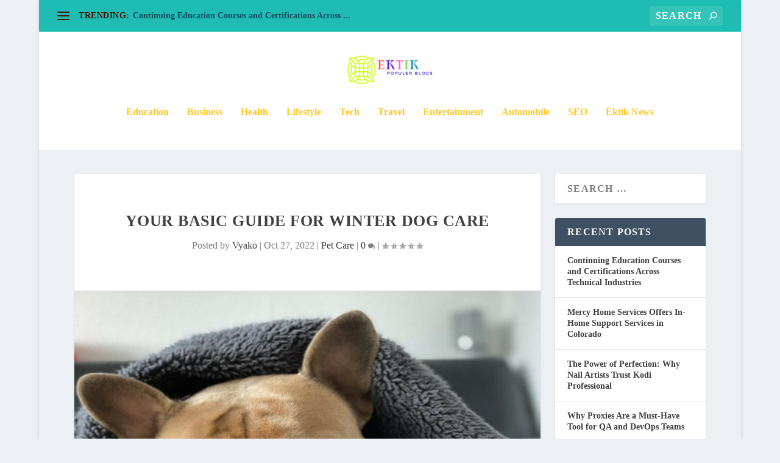

--- FILE ---
content_type: text/html; charset=UTF-8
request_url: https://ektik.com/your-basic-guide-for-winter-dog-care/
body_size: 17142
content:
<!DOCTYPE html>
<!--[if IE 6]><html id="ie6" lang="en-US">
<![endif]-->
<!--[if IE 7]><html id="ie7" lang="en-US">
<![endif]-->
<!--[if IE 8]><html id="ie8" lang="en-US">
<![endif]-->
<!--[if !(IE 6) | !(IE 7) | !(IE 8)  ]><!--><html lang="en-US">
<!--<![endif]--><head><script data-no-optimize="1">var litespeed_docref=sessionStorage.getItem("litespeed_docref");litespeed_docref&&(Object.defineProperty(document,"referrer",{get:function(){return litespeed_docref}}),sessionStorage.removeItem("litespeed_docref"));</script> <meta charset="UTF-8" /><meta http-equiv="X-UA-Compatible" content="IE=edge"><link rel="pingback" href="https://ektik.com/xmlrpc.php" /><!--[if lt IE 9]> <script src="/wp-content/themes/Extra/scripts/ext/html5.js" type="text/javascript"></script> <![endif]--><meta name='robots' content='index, follow, max-image-preview:large, max-snippet:-1, max-video-preview:-1' /><title>Your Basic Guide for Winter Dog Care | Pet Care</title><meta name="description" content="Owning a pet is a huge responsibility. It requires constant effort to look after them and make sure they are eating properly, Winter Dog Care" /><link rel="canonical" href="https://ektik.com/your-basic-guide-for-winter-dog-care/" /><meta property="og:locale" content="en_US" /><meta property="og:type" content="article" /><meta property="og:title" content="Your Basic Guide for Winter Dog Care | Pet Care" /><meta property="og:description" content="Owning a pet is a huge responsibility. It requires constant effort to look after them and make sure they are eating properly, Winter Dog Care" /><meta property="og:url" content="https://ektik.com/your-basic-guide-for-winter-dog-care/" /><meta property="og:site_name" content="Ek Tik" /><meta property="article:published_time" content="2022-10-27T05:20:16+00:00" /><meta property="article:modified_time" content="2022-10-27T05:25:52+00:00" /><meta property="og:image" content="https://ektik.com/wp-content/uploads/2022/10/Your-Basic-Guide-for-Winter-Dog-Care-.jpg" /><meta property="og:image:width" content="720" /><meta property="og:image:height" content="460" /><meta property="og:image:type" content="image/jpeg" /><meta name="author" content="Vyako" /><meta name="twitter:card" content="summary_large_image" /><meta name="twitter:label1" content="Written by" /><meta name="twitter:data1" content="Vyako" /><meta name="twitter:label2" content="Est. reading time" /><meta name="twitter:data2" content="3 minutes" /> <script type="application/ld+json" class="yoast-schema-graph">{"@context":"https://schema.org","@graph":[{"@type":"Article","@id":"https://ektik.com/your-basic-guide-for-winter-dog-care/#article","isPartOf":{"@id":"https://ektik.com/your-basic-guide-for-winter-dog-care/"},"author":{"name":"Vyako","@id":"https://ektik.com/#/schema/person/6783b8cb655f0d50a65e6c933634a35e"},"headline":"Your Basic Guide for Winter Dog Care","datePublished":"2022-10-27T05:20:16+00:00","dateModified":"2022-10-27T05:25:52+00:00","mainEntityOfPage":{"@id":"https://ektik.com/your-basic-guide-for-winter-dog-care/"},"wordCount":619,"commentCount":0,"publisher":{"@id":"https://ektik.com/#organization"},"image":{"@id":"https://ektik.com/your-basic-guide-for-winter-dog-care/#primaryimage"},"thumbnailUrl":"/wp-content/uploads/2022/10/Your-Basic-Guide-for-Winter-Dog-Care-.jpg","keywords":["Winter Dog Care"],"articleSection":["Pet Care"],"inLanguage":"en-US","potentialAction":[{"@type":"CommentAction","name":"Comment","target":["https://ektik.com/your-basic-guide-for-winter-dog-care/#respond"]}]},{"@type":"WebPage","@id":"https://ektik.com/your-basic-guide-for-winter-dog-care/","url":"https://ektik.com/your-basic-guide-for-winter-dog-care/","name":"Your Basic Guide for Winter Dog Care | Pet Care","isPartOf":{"@id":"https://ektik.com/#website"},"primaryImageOfPage":{"@id":"https://ektik.com/your-basic-guide-for-winter-dog-care/#primaryimage"},"image":{"@id":"https://ektik.com/your-basic-guide-for-winter-dog-care/#primaryimage"},"thumbnailUrl":"/wp-content/uploads/2022/10/Your-Basic-Guide-for-Winter-Dog-Care-.jpg","datePublished":"2022-10-27T05:20:16+00:00","dateModified":"2022-10-27T05:25:52+00:00","description":"Owning a pet is a huge responsibility. It requires constant effort to look after them and make sure they are eating properly, Winter Dog Care","breadcrumb":{"@id":"https://ektik.com/your-basic-guide-for-winter-dog-care/#breadcrumb"},"inLanguage":"en-US","potentialAction":[{"@type":"ReadAction","target":["https://ektik.com/your-basic-guide-for-winter-dog-care/"]}]},{"@type":"ImageObject","inLanguage":"en-US","@id":"https://ektik.com/your-basic-guide-for-winter-dog-care/#primaryimage","url":"/wp-content/uploads/2022/10/Your-Basic-Guide-for-Winter-Dog-Care-.jpg","contentUrl":"/wp-content/uploads/2022/10/Your-Basic-Guide-for-Winter-Dog-Care-.jpg","width":720,"height":460,"caption":"Your Basic Guide for Winter Dog Care"},{"@type":"BreadcrumbList","@id":"https://ektik.com/your-basic-guide-for-winter-dog-care/#breadcrumb","itemListElement":[{"@type":"ListItem","position":1,"name":"Home","item":"https://ektik.com/"},{"@type":"ListItem","position":2,"name":"Your Basic Guide for Winter Dog Care"}]},{"@type":"WebSite","@id":"https://ektik.com/#website","url":"https://ektik.com/","name":"Ek Tik","description":"Populer Web Magazine Blogs In The World","publisher":{"@id":"https://ektik.com/#organization"},"potentialAction":[{"@type":"SearchAction","target":{"@type":"EntryPoint","urlTemplate":"https://ektik.com/?s={search_term_string}"},"query-input":{"@type":"PropertyValueSpecification","valueRequired":true,"valueName":"search_term_string"}}],"inLanguage":"en-US"},{"@type":"Organization","@id":"https://ektik.com/#organization","name":"Ek Tik","url":"https://ektik.com/","logo":{"@type":"ImageObject","inLanguage":"en-US","@id":"https://ektik.com/#/schema/logo/image/","url":"http://ektik.com/wp-content/uploads/2022/05/Elegant-Logo-600-×-526px.png","contentUrl":"http://ektik.com/wp-content/uploads/2022/05/Elegant-Logo-600-×-526px.png","width":600,"height":526,"caption":"Ek Tik"},"image":{"@id":"https://ektik.com/#/schema/logo/image/"}},{"@type":"Person","@id":"https://ektik.com/#/schema/person/6783b8cb655f0d50a65e6c933634a35e","name":"Vyako","image":{"@type":"ImageObject","inLanguage":"en-US","@id":"https://ektik.com/#/schema/person/image/","url":"https://secure.gravatar.com/avatar/14bec25434dd9b94038cc6e89331e73d3f4469d02c778c0c385433cbfca584d8?s=96&d=mm&r=g","contentUrl":"https://secure.gravatar.com/avatar/14bec25434dd9b94038cc6e89331e73d3f4469d02c778c0c385433cbfca584d8?s=96&d=mm&r=g","caption":"Vyako"},"sameAs":["http://ektik.com"]}]}</script> <link rel='dns-prefetch' href='//fonts.googleapis.com' /><link rel="alternate" type="application/rss+xml" title="Ek Tik &raquo; Feed" href="https://ektik.com/feed/" /><link rel="alternate" type="application/rss+xml" title="Ek Tik &raquo; Comments Feed" href="https://ektik.com/comments/feed/" /><link rel="alternate" type="application/rss+xml" title="Ek Tik &raquo; Your Basic Guide for Winter Dog Care Comments Feed" href="https://ektik.com/your-basic-guide-for-winter-dog-care/feed/" /><meta content="Extra v.4.27.5" name="generator"/><style id="litespeed-ccss">.wp-block-group{box-sizing:border-box}.wp-block-latest-posts.wp-block-latest-posts__list{list-style:none;padding-left:0}.wp-block-latest-posts.wp-block-latest-posts__list li{clear:both}ul{box-sizing:border-box}.wp-block-search__button{background:#f7f7f7;border:1px solid #ccc;padding:.375em .625em;color:#32373c;margin-left:.625em;word-break:normal;font-size:inherit;font-family:inherit;line-height:inherit}.wp-block-search__inside-wrapper{display:flex;flex:auto;flex-wrap:nowrap;max-width:100%}.wp-block-search__label{width:100%}.wp-block-search__input{padding:8px;flex-grow:1;min-width:3em;border:1px solid #949494;font-size:inherit;font-family:inherit;line-height:inherit}:root{--wp--preset--font-size--normal:16px;--wp--preset--font-size--huge:42px}.wp-block-search .wp-block-search__label{font-weight:700}body{--wp--preset--color--black:#000;--wp--preset--color--cyan-bluish-gray:#abb8c3;--wp--preset--color--white:#fff;--wp--preset--color--pale-pink:#f78da7;--wp--preset--color--vivid-red:#cf2e2e;--wp--preset--color--luminous-vivid-orange:#ff6900;--wp--preset--color--luminous-vivid-amber:#fcb900;--wp--preset--color--light-green-cyan:#7bdcb5;--wp--preset--color--vivid-green-cyan:#00d084;--wp--preset--color--pale-cyan-blue:#8ed1fc;--wp--preset--color--vivid-cyan-blue:#0693e3;--wp--preset--color--vivid-purple:#9b51e0;--wp--preset--gradient--vivid-cyan-blue-to-vivid-purple:linear-gradient(135deg,rgba(6,147,227,1) 0%,#9b51e0 100%);--wp--preset--gradient--light-green-cyan-to-vivid-green-cyan:linear-gradient(135deg,#7adcb4 0%,#00d082 100%);--wp--preset--gradient--luminous-vivid-amber-to-luminous-vivid-orange:linear-gradient(135deg,rgba(252,185,0,1) 0%,rgba(255,105,0,1) 100%);--wp--preset--gradient--luminous-vivid-orange-to-vivid-red:linear-gradient(135deg,rgba(255,105,0,1) 0%,#cf2e2e 100%);--wp--preset--gradient--very-light-gray-to-cyan-bluish-gray:linear-gradient(135deg,#eee 0%,#a9b8c3 100%);--wp--preset--gradient--cool-to-warm-spectrum:linear-gradient(135deg,#4aeadc 0%,#9778d1 20%,#cf2aba 40%,#ee2c82 60%,#fb6962 80%,#fef84c 100%);--wp--preset--gradient--blush-light-purple:linear-gradient(135deg,#ffceec 0%,#9896f0 100%);--wp--preset--gradient--blush-bordeaux:linear-gradient(135deg,#fecda5 0%,#fe2d2d 50%,#6b003e 100%);--wp--preset--gradient--luminous-dusk:linear-gradient(135deg,#ffcb70 0%,#c751c0 50%,#4158d0 100%);--wp--preset--gradient--pale-ocean:linear-gradient(135deg,#fff5cb 0%,#b6e3d4 50%,#33a7b5 100%);--wp--preset--gradient--electric-grass:linear-gradient(135deg,#caf880 0%,#71ce7e 100%);--wp--preset--gradient--midnight:linear-gradient(135deg,#020381 0%,#2874fc 100%);--wp--preset--duotone--dark-grayscale:url('#wp-duotone-dark-grayscale');--wp--preset--duotone--grayscale:url('#wp-duotone-grayscale');--wp--preset--duotone--purple-yellow:url('#wp-duotone-purple-yellow');--wp--preset--duotone--blue-red:url('#wp-duotone-blue-red');--wp--preset--duotone--midnight:url('#wp-duotone-midnight');--wp--preset--duotone--magenta-yellow:url('#wp-duotone-magenta-yellow');--wp--preset--duotone--purple-green:url('#wp-duotone-purple-green');--wp--preset--duotone--blue-orange:url('#wp-duotone-blue-orange');--wp--preset--font-size--small:13px;--wp--preset--font-size--medium:20px;--wp--preset--font-size--large:36px;--wp--preset--font-size--x-large:42px}body{margin:0}a,article,body,div,form,h1,h2,h4,header,html,img,label,li,nav,p,span,ul{margin:0;padding:0;border:0;font-size:100%;font:inherit;vertical-align:baseline}article,header,nav{display:block}body{line-height:1}ul{list-style:none}body{background:#ecf0f5;padding:0;margin:0;color:rgba(0,0,0,.5);font-family:Open Sans,sans-serif;font-size:14px;font-weight:400;line-height:1.7em;-webkit-font-smoothing:antialiased;-moz-osx-font-smoothing:grayscale}a{color:rgba(0,0,0,.75);text-decoration:none;word-break:break-word;word-wrap:break-word}a:visited{color:inherit}h1,h2,h4{padding-bottom:10px;color:rgba(0,0,0,.75);font-family:Open Sans;font-weight:700;letter-spacing:.5px;line-height:1.3em;text-transform:uppercase}h1{font-size:26px}h2{font-size:22px}h4{font-size:18px}p{margin-bottom:1.6em;line-height:1.7em;word-break:break-word;word-wrap:break-word}p:last-of-type{margin-bottom:0}ul{list-style-type:disc;line-height:1.7em}ul{padding:.7em 0 .3em 1.143em}ul li{margin-bottom:.7em}.clearfix:after{content:"";clear:both;display:block;width:0;height:0;overflow:hidden;visibility:hidden}img{height:auto;max-width:100%}input,input[type=search]{outline:none;background:rgba(0,0,0,.05);border:0;border-radius:3px;-webkit-box-shadow:none;box-shadow:none;-webkit-box-sizing:border-box;box-sizing:border-box;padding:10px 12px;color:rgba(0,0,0,.6);font-family:inherit;font-size:inherit;font-weight:inherit;line-height:normal}input::-webkit-input-placeholder,input[type=search]::-webkit-input-placeholder{color:inherit;font-size:inherit;font-family:inherit;font-weight:600;letter-spacing:1.2px;text-transform:uppercase}input:-ms-input-placeholder,input[type=search]:-ms-input-placeholder{color:inherit;font-size:inherit;font-family:inherit;font-weight:600;letter-spacing:1.2px;text-transform:uppercase}input::-ms-input-placeholder,input[type=search]::-ms-input-placeholder{color:inherit;font-size:inherit;font-family:inherit;font-weight:600;letter-spacing:1.2px;text-transform:uppercase}input::-webkit-search-cancel-button,input::-webkit-search-decoration,input::-webkit-search-results-button,input::-webkit-search-results-decoration,input[type=search]::-webkit-search-cancel-button,input[type=search]::-webkit-search-decoration,input[type=search]::-webkit-search-results-button,input[type=search]::-webkit-search-results-decoration{display:none}button:not(.et_pb_menu__icon),button[type=submit]{outline:none;display:inline-block;background:rgba(0,0,0,.1);padding:10px 12px;border:0;border-style:solid;border-radius:3px;-webkit-box-shadow:none;box-shadow:none;color:rgba(0,0,0,.6);font-family:inherit;font-size:inherit;font-weight:600;line-height:normal;text-shadow:none;text-transform:uppercase;border-color:#fff}button:visited:not(.et_pb_menu__icon),button:visited[type=submit]{color:rgba(0,0,0,.6)}#et-info .et-top-search .et-search-submit:before,.comment-bubble:before,.rating-star:before{color:#fff;position:relative;font-family:ET-Extra!important;speak:none;font-style:normal;font-weight:400;-webkit-font-feature-settings:normal;font-feature-settings:normal;font-variant:normal;text-transform:none;line-height:inherit!important}.comment-bubble,.rating-star{position:relative;display:inline-block}.comment-bubble:before,.rating-star:before{top:0;left:0;margin:0;color:rgba(0,0,0,.5);font-size:12px}.comment-bubble{top:1px}.comment-bubble:before{content:"\e63b"}.rating-stars{display:inline-block}.rating-stars .rating-star{width:10px;top:1px}.rating-stars .rating-star:before{content:"\e63c"}.rating-stars .rating-star.rating-star-empty:before{content:"\e639"}#page-container{background:0 0}.boxed_layout{position:relative;width:90%;margin:0 auto;padding:0;-webkit-box-shadow:0 1px 6px rgba(0,0,0,.1);box-shadow:0 1px 6px rgba(0,0,0,.1)}.boxed_layout,.boxed_layout #page-container{max-width:1360px}.boxed_layout .container{width:90%;max-width:1360px}.container{position:relative;width:90%;max-width:1280px;margin:0 auto}#main-content{padding-top:40px}#content-area{display:-webkit-box;display:-ms-flexbox;display:flex;-webkit-box-orient:horizontal;-webkit-box-direction:normal;-ms-flex-direction:row;flex-direction:row;-ms-flex-wrap:nowrap;flex-wrap:nowrap;width:100%}.et_pb_extra_column_main{display:-webkit-box;display:-ms-flexbox;display:flex;-webkit-box-orient:vertical;-webkit-box-direction:normal;-ms-flex-direction:column;flex-direction:column;width:100%;max-width:100%;min-width:100%;-ms-flex-preferred-size:100%;flex-basis:100%;overflow:hidden}.with_sidebar .et_pb_extra_column_main{width:75%;max-width:75%;min-width:75%;-ms-flex-preferred-size:75%;flex-basis:75%;padding:0 12px 0 0}.et_pb_extra_column_sidebar{display:none;-webkit-box-orient:vertical;-webkit-box-direction:normal;-ms-flex-direction:column;flex-direction:column;width:25%;max-width:25%;min-width:25%;-ms-flex-preferred-size:25%;flex-basis:25%;padding:0 0 0 12px}.with_sidebar .et_pb_extra_column_sidebar{display:inline-block;display:-webkit-box;display:-ms-flexbox;display:flex}.et_pb_extra_column_main{overflow:visible;width:100%;padding:0}header.header{z-index:2000;position:relative}header.header ul{list-style:none;padding:0;line-height:1;-webkit-box-sizing:border-box;box-sizing:border-box}header.header li{position:relative;display:inline-block;margin:0}#top-header{z-index:1;position:relative;background:#2b3843;padding:10px 0}#top-header .container{display:-webkit-box;display:-ms-flexbox;display:flex;-webkit-box-align:center;-ms-flex-align:center;align-items:center;-ms-flex-wrap:wrap;flex-wrap:wrap;-webkit-box-orient:horizontal;-webkit-box-direction:normal;-ms-flex-direction:row;flex-direction:row;-webkit-box-pack:justify;-ms-flex-pack:justify;justify-content:space-between}.et_fullwidth_secondary_nav #top-header .container{max-width:none;width:100%;padding-right:30px;padding-left:30px}#et-info{-ms-flex-wrap:wrap;flex-wrap:wrap;margin:0 0 -10px}#et-info{display:-webkit-box;display:-ms-flexbox;display:flex;-webkit-box-orient:horizontal;-webkit-box-direction:normal;-ms-flex-direction:row;flex-direction:row}#et-info .et-top-search{position:relative;margin:0 0 10px 10px}#et-info .et-top-search .et-search-field{background:rgba(255,255,255,.1);width:120px;-webkit-box-sizing:border-box;box-sizing:border-box;margin:0;padding:7px 10px;color:#fff;font-weight:600;-webkit-appearance:none}#et-info .et-top-search .et-search-submit{position:absolute;top:50%;right:10px;background:0;padding:0;margin-top:-9.5px;border:none;font-size:inherit;line-height:normal;font-family:inherit;letter-spacing:normal}#et-info .et-top-search .et-search-submit:before{content:"\e63a";font-size:12px;font-weight:600}#et-secondary-nav{margin:-10px 0}header.header .et-trending{position:relative;padding:15px 0}header.header .et-trending-post{display:none;font-size:14px;line-height:1.3em}header.header .et-trending-post a,header.header .et-trending-post a:visited{color:rgba(255,255,255,.6)}header.header .et-trending-post:first-child{display:block}#et-trending{display:none;-webkit-box-align:center;-ms-flex-align:center;align-items:center}#et-trending-button{display:inline-block;width:20px;height:20px;margin:0 15px 0 0;padding:3px 0;-webkit-box-sizing:border-box;box-sizing:border-box}#et-trending-button span{display:block;background:#fff;width:20px;height:2px;border-radius:3px}#et-trending-button span:nth-child(2){margin:4px 0}#et-trending-label{margin:0 5px 0 0;padding:0;color:#fff;font-size:14px;font-weight:600;vertical-align:middle}#et-trending-container,#et-trending-label{display:inline-block}.et-trending #et-trending{display:-webkit-box;display:-ms-flexbox;display:flex}#main-header{background:#3e5062;margin:0}#main-header .container{display:-webkit-box;display:-ms-flexbox;display:flex;-webkit-box-align:stretch;-ms-flex-align:stretch;align-items:stretch;-ms-flex-wrap:wrap;flex-wrap:wrap;-webkit-box-orient:horizontal;-webkit-box-direction:normal;-ms-flex-direction:row;flex-direction:row;-webkit-box-pack:justify;-ms-flex-pack:justify;justify-content:space-between}.logo{-webkit-box-ordinal-group:2;-ms-flex-order:1;order:1;display:block;height:64px;margin:30px 0;-webkit-transform:translateZ(0);transform:translateZ(0)}.centered .logo{width:100%;margin:30px 0 35px}#logo{display:block;width:auto;height:100%}.centered #logo{-webkit-box-ordinal-group:3;-ms-flex-order:2;order:2;margin:0 auto}#et-navigation{-webkit-box-align:end;-ms-flex-align:end;align-items:flex-end;-webkit-box-ordinal-group:4;-ms-flex-order:3;order:3}#et-navigation,#et-navigation>ul{display:-webkit-box;display:-ms-flexbox;display:flex}#et-navigation>ul{-webkit-box-orient:horizontal;-webkit-box-direction:normal;-ms-flex-direction:row;flex-direction:row;-ms-flex-wrap:wrap;flex-wrap:wrap}#et-navigation>ul>li{display:inline-block;text-transform:uppercase;margin:0 15px}#et-navigation>ul>li>a{position:relative;display:block;border:0;padding:0 0 54px;font-weight:600}#et-navigation>ul>li>a:before{content:"";position:absolute;top:10px;left:0;background:#fff;width:100%;height:2px;-webkit-transform:translateY(24px);transform:translateY(24px);opacity:0}#et-navigation li a{padding:15px 0;border-bottom:1px solid rgba(255,255,255,.1);font-weight:600;color:rgba(255,255,255,.6);text-transform:uppercase}.centered #et-navigation{-webkit-box-ordinal-group:4;-ms-flex-order:3;order:3;margin:0 auto}#et-menu li{font-size:16px}#et-mobile-navigation{display:none}#et-mobile-navigation nav{position:absolute;top:100%;left:0;background:#232323}.show-menu-button{display:block;background:#fff;width:32px;height:32px;border-radius:3px;-webkit-box-sizing:border-box;box-sizing:border-box;padding:9px 6px}.show-menu-button span{display:block;background:rgba(0,0,0,.75);width:20px;height:2px;border-radius:3px;-webkit-transform-origin:center;transform-origin:center}.show-menu-button span:nth-child(2){margin:4px 0}.show-menu p{display:none}.single-post-module{border:0}.post-header{width:100%;padding:60px;-webkit-box-sizing:border-box;box-sizing:border-box;text-align:center}.post-header .post-meta{margin:0;padding:0}.post-header .post-meta a{color:rgba(0,0,0,.75)}.post-thumbnail{position:relative;width:100%;margin:0 0 40px;display:block}.post-thumbnail img{display:block;width:100%}.et_pb_widget{display:block;background:#fff;width:100%;border-radius:3px;-webkit-box-shadow:0 1px 3px rgba(0,0,0,.1);box-shadow:0 1px 3px rgba(0,0,0,.1);margin:0 0 24px;overflow:hidden}.et_pb_widget ul li{margin-bottom:0!important}.et_pb_widget li{border-bottom:1px solid rgba(0,0,0,.1);margin:0;padding:15px 20px;font-size:12px;line-height:1.3em}.et_pb_widget li:last-child{border:0}.et_pb_widget a{font-size:14px;font-weight:600;line-height:1.3em}.et_pb_widget a,.et_pb_widget a:visited{color:rgba(0,0,0,.75)}.et_pb_widget.widget_search{background:0}.et_pb_widget.widget_search .wp-block-search__button,.et_pb_widget.widget_search .wp-block-search__label{display:none}.et_pb_widget.widget_search .wp-block-search__input{background:#fff;width:100%;padding:15px 20px;color:rgba(0,0,0,.5);-webkit-appearance:none;border:0}.et_pb_widget ul{list-style:none;padding:0}.single article{margin:0 0 40px;padding:0;background:#fff;border-radius:3px;-webkit-box-shadow:0 1px 3px rgba(0,0,0,.1);box-shadow:0 1px 3px rgba(0,0,0,.1);max-width:100%}.post-header h1{font-weight:600}*{-webkit-box-sizing:border-box;box-sizing:border-box}.clearfix:after{visibility:hidden;display:block;font-size:0;content:" ";clear:both;height:0}@media only screen and (max-width:1024px){#content-area{display:-webkit-box;display:-ms-flexbox;display:flex;-ms-flex-wrap:wrap;flex-wrap:wrap}.et_pb_extra_column_main,.et_pb_extra_column_sidebar{width:100%;max-width:100%;min-width:100%;-ms-flex-preferred-size:100%;flex-basis:100%;-webkit-box-orient:vertical;-webkit-box-direction:normal;-ms-flex-direction:column;flex-direction:column;-ms-flex-wrap:wrap;flex-wrap:wrap;padding:0;float:none;clear:both}.with_sidebar .et_pb_extra_column_main,.with_sidebar .et_pb_extra_column_sidebar{width:100%!important;min-width:100%;max-width:100%;-ms-flex-preferred-size:100%!important;flex-basis:100%!important;padding:0!important;float:none;clear:both}.single.with_sidebar .et_pb_extra_column_main,.single.with_sidebar .et_pb_extra_column_sidebar{padding:0!important}#top-header{display:none}#et-info{border-bottom:1px solid rgba(255,255,255,.1);padding:0 0 10px;margin:0}#et-info{-ms-flex-wrap:wrap;flex-wrap:wrap}#et-info .et-top-search{margin:0 10px 10px 0}.et_fixed_nav .logo{-webkit-transform:none;transform:none}.logo{height:50px}.centered .logo{display:inline-block;width:auto;margin:30px 0}#et-navigation{-webkit-box-align:center;-ms-flex-align:center;align-items:center}.centered #et-navigation{margin:0}#et-navigation>ul{display:none}#et-navigation a{display:block;padding:20px 0}#et-mobile-navigation{display:block}#et-mobile-navigation nav{display:none;width:100%;padding:40px 40px 20px;border-radius:0 0 3px 3px;overflow:hidden}.post-header{padding:40px}}@media only screen and (max-width:480px){#et-info .et-top-search{width:100%;margin:0 0 10px}#et-info .et-top-search .et-search-field{width:100%}#et-mobile-navigation nav{padding:20px 20px 0}.post-header{padding:40px 20px}}.nav li{position:relative;line-height:1em}#et-navigation ul li,#et-navigation li a,#et-navigation>ul>li>a{font-weight:600;font-style:normal;text-transform:none;text-decoration:none}#et-menu>li a{color:#ffc826}#et-navigation>ul>li>a:before{background-color:#8224e3}#main-header{background-color:#fff}#et-mobile-navigation nav{background-color:#1e73be}#top-header{background-color:#1ebcb2}#et-trending-label,.et-trending-post a{font-weight:700;font-style:normal;text-transform:none;text-decoration:none}#et-trending-label,#et-trending-button{color:#491300}#et-trending-button span{background-color:#491300}header.header .et-trending-post a,header.header .et-trending-post a:visited{color:rgba(12,0,40,.6)}@media only screen and (min-width:768px){#main-header .logo{height:124px;margin:0}}</style><link rel="preload" data-asynced="1" data-optimized="2" as="style" onload="this.onload=null;this.rel='stylesheet'" href="/wp-content/litespeed/ucss/7e533a6082ee7d2740300178e18596f7.css?ver=8d22f" /><script type="litespeed/javascript">!function(a){"use strict";var b=function(b,c,d){function e(a){return h.body?a():void setTimeout(function(){e(a)})}function f(){i.addEventListener&&i.removeEventListener("load",f),i.media=d||"all"}var g,h=a.document,i=h.createElement("link");if(c)g=c;else{var j=(h.body||h.getElementsByTagName("head")[0]).childNodes;g=j[j.length-1]}var k=h.styleSheets;i.rel="stylesheet",i.href=b,i.media="only x",e(function(){g.parentNode.insertBefore(i,c?g:g.nextSibling)});var l=function(a){for(var b=i.href,c=k.length;c--;)if(k[c].href===b)return a();setTimeout(function(){l(a)})};return i.addEventListener&&i.addEventListener("load",f),i.onloadcssdefined=l,l(f),i};"undefined"!=typeof exports?exports.loadCSS=b:a.loadCSS=b}("undefined"!=typeof global?global:this);!function(a){if(a.loadCSS){var b=loadCSS.relpreload={};if(b.support=function(){try{return a.document.createElement("link").relList.supports("preload")}catch(b){return!1}},b.poly=function(){for(var b=a.document.getElementsByTagName("link"),c=0;c<b.length;c++){var d=b[c];"preload"===d.rel&&"style"===d.getAttribute("as")&&(a.loadCSS(d.href,d,d.getAttribute("media")),d.rel=null)}},!b.support()){b.poly();var c=a.setInterval(b.poly,300);a.addEventListener&&a.addEventListener("load",function(){b.poly(),a.clearInterval(c)}),a.attachEvent&&a.attachEvent("onload",function(){a.clearInterval(c)})}}}(this);</script><link rel="preload" as="image" href="/wp-content/uploads/2022/10/Your-Basic-Guide-for-Winter-Dog-Care-.jpg"> <script type="litespeed/javascript" data-src="/wp-includes/js/jquery/jquery.min.js?ver=3.7.1" id="jquery-core-js"></script> <link rel="https://api.w.org/" href="https://ektik.com/wp-json/" /><link rel="alternate" title="JSON" type="application/json" href="https://ektik.com/wp-json/wp/v2/posts/204" /><link rel="EditURI" type="application/rsd+xml" title="RSD" href="https://ektik.com/xmlrpc.php?rsd" /><meta name="generator" content="WordPress 6.8.2" /><link rel='shortlink' href='https://ektik.com/?p=204' /><link rel="alternate" title="oEmbed (JSON)" type="application/json+oembed" href="https://ektik.com/wp-json/oembed/1.0/embed?url=https%3A%2F%2Fektik.com%2Fyour-basic-guide-for-winter-dog-care%2F" /><link rel="alternate" title="oEmbed (XML)" type="text/xml+oembed" href="https://ektik.com/wp-json/oembed/1.0/embed?url=https%3A%2F%2Fektik.com%2Fyour-basic-guide-for-winter-dog-care%2F&#038;format=xml" /><meta name="viewport" content="width=device-width, initial-scale=1.0, maximum-scale=1.0, user-scalable=1" /><link rel="icon" href="/wp-content/uploads/2022/05/cropped-favicon-32x32.gif" sizes="32x32" /><link rel="icon" href="/wp-content/uploads/2022/05/cropped-favicon-192x192.gif" sizes="192x192" /><link rel="apple-touch-icon" href="/wp-content/uploads/2022/05/cropped-favicon-180x180.gif" /><meta name="msapplication-TileImage" content="/wp-content/uploads/2022/05/cropped-favicon-270x270.gif" /><style id="et-critical-inline-css"></style></head><body class="wp-singular post-template-default single single-post postid-204 single-format-standard wp-theme-Extra et_extra et_fullwidth_secondary_nav et_fixed_nav boxed_layout et_pb_gutters3 et_primary_nav_dropdown_animation_Default et_secondary_nav_dropdown_animation_Default with_sidebar with_sidebar_right et_includes_sidebar et-db"><div id="page-container" class="page-container"><header class="header centered"><div id="top-header" style=""><div class="container"><div id="et-secondary-nav" class="et-trending"><div id="et-trending">
<a id="et-trending-button" href="#" title="">
<span></span>
<span></span>
<span></span>
</a><h4 id="et-trending-label">
TRENDING:</h4><div id='et-trending-container'><div id="et-trending-post-627" class="et-trending-post et-trending-latest">
<a href="https://ektik.com/continuing-education-courses-and-certifications-across-technical-industries/">Continuing Education Courses and Certifications Across ...</a></div><div id="et-trending-post-115" class="et-trending-post">
<a href="https://ektik.com/apple-iphone-13-is-bringing-with-usb-c-facility/">Apple Update: Apple iPhone 13 is bringing with USB-C fa...</a></div><div id="et-trending-post-118" class="et-trending-post">
<a href="https://ektik.com/far-cry-6-imagine-a-guerrilla-warfare-fictional-gameing-experience/">Far Cry 6: Imagine a guerrilla warfare Fictional Gaming...</a></div></div></div></div><div id="et-info"><div class="et-top-search" style=""><form role="search" class="et-search-form" method="get" action="https://ektik.com/">
<input type="search" class="et-search-field" placeholder="Search" value="" name="s" title="Search for:" />
<button class="et-search-submit"></button></form></div></div></div></div><div id="main-header-wrapper"><div id="main-header" data-fixed-height="80"><div class="container">
<a class="logo" href="https://ektik.com/" data-fixed-height="51">
<img data-lazyloaded="1" src="[data-uri]" data-src="/wp-content/uploads/2022/05/Elegant-Logo-600-×-526px.png" width="300" height="81" alt="Ek Tik" id="logo" />
</a><div id="et-navigation"><ul id="et-menu" class="nav"><li id="menu-item-47" class="menu-item menu-item-type-taxonomy menu-item-object-category menu-item-47"><a href="https://ektik.com/category/education/">Education</a></li><li id="menu-item-45" class="menu-item menu-item-type-taxonomy menu-item-object-category menu-item-45"><a href="https://ektik.com/category/business/">Business</a></li><li id="menu-item-50" class="menu-item menu-item-type-taxonomy menu-item-object-category menu-item-50"><a href="https://ektik.com/category/health/">Health</a></li><li id="menu-item-51" class="menu-item menu-item-type-taxonomy menu-item-object-category menu-item-51"><a href="https://ektik.com/category/lifestyle/">Lifestyle</a></li><li id="menu-item-53" class="menu-item menu-item-type-taxonomy menu-item-object-category menu-item-53"><a href="https://ektik.com/category/tech/">Tech</a></li><li id="menu-item-54" class="menu-item menu-item-type-taxonomy menu-item-object-category menu-item-54"><a href="https://ektik.com/category/travel/">Travel</a></li><li id="menu-item-49" class="menu-item menu-item-type-taxonomy menu-item-object-category menu-item-49"><a href="https://ektik.com/category/entertainment/">Entertainment</a></li><li id="menu-item-44" class="menu-item menu-item-type-taxonomy menu-item-object-category menu-item-44"><a href="https://ektik.com/category/automobile/">Automobile</a></li><li id="menu-item-52" class="menu-item menu-item-type-taxonomy menu-item-object-category menu-item-52"><a href="https://ektik.com/category/seo/">SEO</a></li><li id="menu-item-48" class="menu-item menu-item-type-taxonomy menu-item-object-category menu-item-48"><a href="https://ektik.com/category/ektik-news/">Ektik News</a></li></ul><div id="et-mobile-navigation">
<span class="show-menu"><div class="show-menu-button">
<span></span>
<span></span>
<span></span></div><p>Select Page</p>
</span><nav></nav></div></div></div></div></div></header><div id="main-content"><div class="container"><div id="content-area" class="clearfix"><div class="et_pb_extra_column_main"><article id="post-204" class="module single-post-module post-204 post type-post status-publish format-standard has-post-thumbnail hentry category-pet-care tag-winter-dog-care et-has-post-format-content et_post_format-et-post-format-standard"><div class="post-header"><h1 class="entry-title">Your Basic Guide for Winter Dog Care</h1><div class="post-meta vcard"><p>Posted by <a href="https://ektik.com/author/vyako/" class="url fn" title="Posts by Vyako" rel="author">Vyako</a> | <span class="updated">Oct 27, 2022</span> | <a href="https://ektik.com/category/pet-care/" rel="tag">Pet Care</a> | <a class="comments-link" href="https://ektik.com/your-basic-guide-for-winter-dog-care/#comments">0 <span title="comment count" class="comment-bubble post-meta-icon"></span></a> | <span class="rating-stars" title="Rating: 0.00"><span class="post-meta-icon rating-star rating-star-empty rating-star-1"></span>
<span class="post-meta-icon rating-star rating-star-empty rating-star-2"></span>
<span class="post-meta-icon rating-star rating-star-empty rating-star-3"></span>
<span class="post-meta-icon rating-star rating-star-empty rating-star-4"></span>
<span class="post-meta-icon rating-star rating-star-empty rating-star-5"></span>
</span></p></div></div><div class="post-thumbnail header">
<img   src="/wp-content/uploads/2022/10/Your-Basic-Guide-for-Winter-Dog-Care-.jpg"  alt="Your Basic Guide for Winter Dog Care" fetchpriority="high" decoding="sync"/></div><div class="post-wrap"><div class="post-content entry-content"><p>Owning a pet is a huge responsibility. It requires constant effort to look after them and make sure that they are eating properly, sleeping well and feeling good.</p><p>As the winter season approaches, one has to make sure that they are looking after their dogs in all the right ways. From stocking up on <a href="https://www.justforpets.com.au/">online pet supplies in Australia</a> to being thoughtful about their walks; you must take extra care of your pets during the cold months.</p><p>&nbsp;</p><p>Here is how you can take care of your dog through the cold weather.</p><h2>1.   Don’t Ditch the Walk:</h2><p>We understand that it&#8217;s cold outside. But you shouldn’t shut your pet indoors. You must take them out for a walk; it is important for their well-being. However, you need to make sure that your dog is properly wrapped up.</p><p>Invest in a high quality dog coat, so that they do not catch cold. And instead of taking them out daily, you can take them every second day or thrice per week. You need to assure that they are indulging in some form of physical activity, regardless of the weather.</p><h2>2.   Stay Active Indoors:</h2><p>If it&#8217;s snowing heavily or the weather is too harsh outdoors: you should try your best to keep them active indoors. Invest in dog toys so they don’t get bored and keep them occupied as much as you can. You can also schedule a daily play-time with them, according to your feasibility.</p><h2>3.   Take Care of their Paws:</h2><p>When you are taking your dog out for a walk, make sure that they wear boots. There are several high-quality dog boots available online. Invest in a pair or two to ensure that your dog doesn’t catch a frostbite. It will prevent their feet from being stuck in snow. Also, once you return from a  walk, make sure that you wipe their paws properly to ensure that nothing is stuck between them.</p><h2>4.   Make Food Adjustments:</h2><p>It is normal for dogs to not feel very energetic during winters. Although you must make all efforts to keep them active, you have to make sure that you adjust their food intake, based on the physical activity they have.</p><p>&nbsp;</p><p>If they are less active, you need to make sure that you feed them accordingly. Pay attention to their weight too. They mustn’t gain excessive weight. Therefore, track their daily activity and food intake and make viable adjustments, accordingly.</p><h2>5.   Stay away from Rivers:</h2><p>Keep your dog away from extremely cold water and rivers. They might feel tempted to jump in and you wouldn’t want that at all. So keep them at a bay and keep an eye out on them too.</p><h2>6.   Don’t Leave them Unattended for Long:</h2><p>If you are outdoors with your dog, don’t leave them unattended for long, especially during the winter season. They might get lost or walk away somewhere, due to the cold. Moreover, don’t leave them in the car for a long time either. As you cannot keep the windows opened, it can lead to suffocation.</p><h2>THE BOTTOM LINE:</h2><p>Owning a pet comes along with a lot of responsibility. If you own a dog, you must be willing to invest your time, effort and money in them as well. These beautiful beings deserve the best.</p><p>&nbsp;</p><p>Winters can be harsh on the pets. Thus, taking extra care makes sense. Make sure that you do not leave them unattended for a long time. Moreover, keep them physically active, as much as you can, whether indoors or outdoors. And if they catch a cold, make sure to visit a professional vet as soon as you can.</p></div></div><div class="post-footer"><div class="social-icons ed-social-share-icons"><p class="share-title">Share:</p>
<a href="https://www.facebook.com/sharer.php?u=https://ektik.com/your-basic-guide-for-winter-dog-care/&#038;t=Your%20Basic%20Guide%20for%20Winter%20Dog%20Care" class="social-share-link" title="Share &quot;Your Basic Guide for Winter Dog Care&quot; via Facebook" data-network-name="facebook" data-share-title="Your Basic Guide for Winter Dog Care" data-share-url="https://ektik.com/your-basic-guide-for-winter-dog-care/">
<span class="et-extra-icon et-extra-icon-facebook et-extra-icon-background-hover" ></span>
</a><a href="https://twitter.com/intent/tweet?text=Your%20Basic%20Guide%20for%20Winter%20Dog%20Care%20https://ektik.com/your-basic-guide-for-winter-dog-care/" class="social-share-link" title="Share &quot;Your Basic Guide for Winter Dog Care&quot; via Twitter" data-network-name="twitter" data-share-title="Your Basic Guide for Winter Dog Care" data-share-url="https://ektik.com/your-basic-guide-for-winter-dog-care/">
<span class="et-extra-icon et-extra-icon-twitter et-extra-icon-background-hover" ></span>
</a><a href="http://www.linkedin.com/shareArticle?mini=true&#038;url=https://ektik.com/your-basic-guide-for-winter-dog-care/&#038;title=Your%20Basic%20Guide%20for%20Winter%20Dog%20Care" class="social-share-link" title="Share &quot;Your Basic Guide for Winter Dog Care&quot; via LinkedIn" data-network-name="linkedin" data-share-title="Your Basic Guide for Winter Dog Care" data-share-url="https://ektik.com/your-basic-guide-for-winter-dog-care/">
<span class="et-extra-icon et-extra-icon-linkedin et-extra-icon-background-hover" ></span>
</a><a href="#" class="social-share-link" title="Share &quot;Your Basic Guide for Winter Dog Care&quot; via Email" data-network-name="basic_email" data-share-title="Your Basic Guide for Winter Dog Care" data-share-url="https://ektik.com/your-basic-guide-for-winter-dog-care/">
<span class="et-extra-icon et-extra-icon-basic_email et-extra-icon-background-hover" ></span>
</a></div><div class="rating-stars"><p id="rate-title" class="rate-title">Rate:</p><div id="rating-stars"></div><input type="hidden" id="post_id" value="204" /></div></div></article><nav class="post-nav"><div class="nav-links clearfix"><div class="nav-link nav-link-prev">
<a href="https://ektik.com/hassle-free-trading-with-markets-com-review-for-trader/" rel="prev"><span class="button">Previous</span><span class="title">Hassle Free Trading With Markets.com Review For Trader</span></a></div><div class="nav-link nav-link-next">
<a href="https://ektik.com/toto-site-review-check-this-out/" rel="next"><span class="button">Next</span><span class="title">Toto Site Review check this out</span></a></div></div></nav><div class="et_extra_other_module author-box vcard"><div class="author-box-header"><h3>About The Author</h3></div><div class="author-box-content clearfix"><div class="author-box-avatar">
<img data-lazyloaded="1" src="[data-uri]" alt='Vyako' data-src='https://secure.gravatar.com/avatar/14bec25434dd9b94038cc6e89331e73d3f4469d02c778c0c385433cbfca584d8?s=170&#038;d=mm&#038;r=g' data-srcset='https://secure.gravatar.com/avatar/14bec25434dd9b94038cc6e89331e73d3f4469d02c778c0c385433cbfca584d8?s=340&#038;d=mm&#038;r=g 2x' class='avatar avatar-170 photo' height='170' width='170' decoding='async'/></div><div class="author-box-description"><h4><a class="author-link url fn" href="https://ektik.com/author/vyako/" rel="author" title="View all posts by Vyako">Vyako</a></h4><p class="note"></p><ul class="social-icons"></ul></div></div></div><section id="comment-wrap"><div id="comments" class="nocomments"></div><div id="respond" class="comment-respond"><h3 id="reply-title" class="comment-reply-title"><span>Leave a reply</span> <small><a rel="nofollow" id="cancel-comment-reply-link" href="/your-basic-guide-for-winter-dog-care/#respond" style="display:none;">Cancel reply</a></small></h3><form action="https://ektik.com/wp-comments-post.php" method="post" id="commentform" class="comment-form"><p class="comment-notes"><span id="email-notes">Your email address will not be published.</span> <span class="required-field-message">Required fields are marked <span class="required">*</span></span></p><p class="comment-form-comment"><label for="comment">COMMENT</label><textarea id="comment" name="comment" cols="45" rows="8" aria-required="true"></textarea></p><p class="comment-form-author"><label for="author">Name <span class="required">*</span></label> <input id="author" name="author" type="text" value="" size="30" maxlength="245" autocomplete="name" required="required" /></p><p class="comment-form-email"><label for="email">Email <span class="required">*</span></label> <input id="email" name="email" type="text" value="" size="30" maxlength="100" aria-describedby="email-notes" autocomplete="email" required="required" /></p><p class="comment-form-url"><label for="url">Website</label> <input id="url" name="url" type="text" value="" size="30" maxlength="200" autocomplete="url" /></p><p class="comment-form-cookies-consent"><input id="wp-comment-cookies-consent" name="wp-comment-cookies-consent" type="checkbox" value="yes" /> <label for="wp-comment-cookies-consent">Save my name, email, and website in this browser for the next time I comment.</label></p><p class="form-submit"><input name="submit" type="submit" id="submit" class="submit" value="Post Comment" /> <input type='hidden' name='comment_post_ID' value='204' id='comment_post_ID' />
<input type='hidden' name='comment_parent' id='comment_parent' value='0' /></p></form></div></section></div><div class="et_pb_extra_column_sidebar"><div id="block-2" class="et_pb_widget widget_block widget_search"><form role="search" method="get" action="https://ektik.com/" class="wp-block-search__button-outside wp-block-search__text-button wp-block-search"    ><label class="wp-block-search__label" for="wp-block-search__input-1" >Search</label><div class="wp-block-search__inside-wrapper " ><input class="wp-block-search__input" id="wp-block-search__input-1" placeholder="Search &hellip;" value="" type="search" name="s" required /><button aria-label="Search" class="wp-block-search__button wp-element-button" type="submit" >Search</button></div></form></div><div id="block-3" class="et_pb_widget widget_block"><div class="wp-block-group is-layout-flow wp-block-group-is-layout-flow"><h2 class="wp-block-heading">Recent Posts</h2><ul class="wp-block-latest-posts__list wp-block-latest-posts"><li><a class="wp-block-latest-posts__post-title" href="https://ektik.com/continuing-education-courses-and-certifications-across-technical-industries/">Continuing Education Courses and Certifications Across Technical Industries</a></li><li><a class="wp-block-latest-posts__post-title" href="https://ektik.com/mercy-home-services-offers-in-home-support-services-in-colorado/">Mercy Home Services Offers In-Home Support Services in Colorado</a></li><li><a class="wp-block-latest-posts__post-title" href="https://ektik.com/the-power-of-perfection-why-nail-artists-trust-kodi-professional/">The Power of Perfection: Why Nail Artists Trust Kodi Professional</a></li><li><a class="wp-block-latest-posts__post-title" href="https://ektik.com/why-proxies-are-a-must-have-tool-for-qa-and-devops-teams/">Why Proxies Are a Must-Have Tool for QA and DevOps Teams</a></li><li><a class="wp-block-latest-posts__post-title" href="https://ektik.com/the-growing-role-of-proxies-in-osint-and-investigative-research/">The Growing Role of Proxies in OSINT and Investigative Research</a></li></ul></div></div><div id="block-4" class="et_pb_widget widget_block"><div class="wp-block-group is-layout-flow wp-block-group-is-layout-flow"><h2 class="wp-block-heading">Categories</h2></div></div><div id="block-9" class="et_pb_widget widget_block widget_categories"><ul class="wp-block-categories-list wp-block-categories"><li class="cat-item cat-item-35"><a href="https://ektik.com/category/all/">All</a></li><li class="cat-item cat-item-20"><a href="https://ektik.com/category/art/">Art</a></li><li class="cat-item cat-item-8"><a href="https://ektik.com/category/automobile/">Automobile</a></li><li class="cat-item cat-item-9"><a href="https://ektik.com/category/business/">Business</a></li><li class="cat-item cat-item-4"><a href="https://ektik.com/category/cbd/">CBD</a></li><li class="cat-item cat-item-5"><a href="https://ektik.com/category/digital-marketing/">Digital Marketing</a></li><li class="cat-item cat-item-14"><a href="https://ektik.com/category/education/">Education</a></li><li class="cat-item cat-item-3"><a href="https://ektik.com/category/ektik-news/">Ektik News</a></li><li class="cat-item cat-item-24"><a href="https://ektik.com/category/entertainment/">Entertainment</a></li><li class="cat-item cat-item-17"><a href="https://ektik.com/category/forex/">Forex</a></li><li class="cat-item cat-item-15"><a href="https://ektik.com/category/gaming/">Gaming</a></li><li class="cat-item cat-item-12"><a href="https://ektik.com/category/health/">Health</a></li><li class="cat-item cat-item-18"><a href="https://ektik.com/category/law/">Law</a></li><li class="cat-item cat-item-7"><a href="https://ektik.com/category/lifestyle/">Lifestyle</a></li><li class="cat-item cat-item-33"><a href="https://ektik.com/category/pet-care/">Pet Care</a></li><li class="cat-item cat-item-42"><a href="https://ektik.com/category/property/">Property</a></li><li class="cat-item cat-item-19"><a href="https://ektik.com/category/seo/">SEO</a></li><li class="cat-item cat-item-31"><a href="https://ektik.com/category/service/">Service</a></li><li class="cat-item cat-item-10"><a href="https://ektik.com/category/tech/">Tech</a></li><li class="cat-item cat-item-11"><a href="https://ektik.com/category/travel/">Travel</a></li><li class="cat-item cat-item-22"><a href="https://ektik.com/category/web-design/">Web Design</a></li></ul></div><div id="block-10" class="et_pb_widget widget_block"><h3><span>Google News Approved</span></h3><div class='rss-a'><a aria-label='Ek Tik' class='flex-align1' href='https://news.google.com/publications/CAAqBwgKMLrMvQswx-fUAw?hl=en-US&gl=US&ceid=US:en' rel='noopener' title='Ek Tik'><div class='rss-img'><img alt='A Last News' class=' lazyloaded' data-src='https://1.bp.blogspot.com/-FnHtUEguvcw/XuL8lJZttgI/AAAAAAAAD30/1iaFkA5CKLYhCbl7R1wjboMOYIIrhmluACK4BGAsYHg/d/google-news.png' height='64' loading='lazy' src='https://1.bp.blogspot.com/-FnHtUEguvcw/XuL8lJZttgI/AAAAAAAAD30/1iaFkA5CKLYhCbl7R1wjboMOYIIrhmluACK4BGAsYHg/d/google-news.png' width='64'/></div><div><div class='rss-name'><span>Ek Tik</span></div><div class='rss-follow'><span>1 Follower</span></div></div></a></div></div></div></div></div></div><footer id="footer" class="footer_columns_2"><div id="footer-bottom"><div class="container"><p id="footer-info">Designed by <a href="http://www.elegantthemes.com" title="Premium WordPress Themes">Elegant Themes</a> | Powered by <a href="http://www.wordpress.org">WordPress</a></p><div id="footer-nav"><ul id="footer-menu" class="bottom-nav"><li id="menu-item-65" class="menu-item menu-item-type-post_type menu-item-object-page menu-item-65"><a href="https://ektik.com/contact-us/">Contact Us</a></li><li id="menu-item-66" class="menu-item menu-item-type-post_type menu-item-object-page menu-item-66"><a href="https://ektik.com/privacy-policy/">Privacy Policy</a></li><li id="menu-item-67" class="menu-item menu-item-type-post_type menu-item-object-page menu-item-67"><a href="https://ektik.com/terms-condition/">Terms &#038; Condition</a></li><li id="menu-item-68" class="menu-item menu-item-type-post_type menu-item-object-page menu-item-68"><a href="https://ektik.com/write-us/">Write Us</a></li></ul></div></div></div></footer></div>  <script type="speculationrules">{"prefetch":[{"source":"document","where":{"and":[{"href_matches":"\/*"},{"not":{"href_matches":["\/wp-*.php","\/wp-admin\/*","\/wp-content\/uploads\/*","\/wp-content\/*","\/wp-content\/plugins\/*","\/wp-content\/themes\/Extra\/*","\/*\\?(.+)"]}},{"not":{"selector_matches":"a[rel~=\"nofollow\"]"}},{"not":{"selector_matches":".no-prefetch, .no-prefetch a"}}]},"eagerness":"conservative"}]}</script> <script data-no-optimize="1">window.lazyLoadOptions=Object.assign({},{threshold:300},window.lazyLoadOptions||{});!function(t,e){"object"==typeof exports&&"undefined"!=typeof module?module.exports=e():"function"==typeof define&&define.amd?define(e):(t="undefined"!=typeof globalThis?globalThis:t||self).LazyLoad=e()}(this,function(){"use strict";function e(){return(e=Object.assign||function(t){for(var e=1;e<arguments.length;e++){var n,a=arguments[e];for(n in a)Object.prototype.hasOwnProperty.call(a,n)&&(t[n]=a[n])}return t}).apply(this,arguments)}function o(t){return e({},at,t)}function l(t,e){return t.getAttribute(gt+e)}function c(t){return l(t,vt)}function s(t,e){return function(t,e,n){e=gt+e;null!==n?t.setAttribute(e,n):t.removeAttribute(e)}(t,vt,e)}function i(t){return s(t,null),0}function r(t){return null===c(t)}function u(t){return c(t)===_t}function d(t,e,n,a){t&&(void 0===a?void 0===n?t(e):t(e,n):t(e,n,a))}function f(t,e){et?t.classList.add(e):t.className+=(t.className?" ":"")+e}function _(t,e){et?t.classList.remove(e):t.className=t.className.replace(new RegExp("(^|\\s+)"+e+"(\\s+|$)")," ").replace(/^\s+/,"").replace(/\s+$/,"")}function g(t){return t.llTempImage}function v(t,e){!e||(e=e._observer)&&e.unobserve(t)}function b(t,e){t&&(t.loadingCount+=e)}function p(t,e){t&&(t.toLoadCount=e)}function n(t){for(var e,n=[],a=0;e=t.children[a];a+=1)"SOURCE"===e.tagName&&n.push(e);return n}function h(t,e){(t=t.parentNode)&&"PICTURE"===t.tagName&&n(t).forEach(e)}function a(t,e){n(t).forEach(e)}function m(t){return!!t[lt]}function E(t){return t[lt]}function I(t){return delete t[lt]}function y(e,t){var n;m(e)||(n={},t.forEach(function(t){n[t]=e.getAttribute(t)}),e[lt]=n)}function L(a,t){var o;m(a)&&(o=E(a),t.forEach(function(t){var e,n;e=a,(t=o[n=t])?e.setAttribute(n,t):e.removeAttribute(n)}))}function k(t,e,n){f(t,e.class_loading),s(t,st),n&&(b(n,1),d(e.callback_loading,t,n))}function A(t,e,n){n&&t.setAttribute(e,n)}function O(t,e){A(t,rt,l(t,e.data_sizes)),A(t,it,l(t,e.data_srcset)),A(t,ot,l(t,e.data_src))}function w(t,e,n){var a=l(t,e.data_bg_multi),o=l(t,e.data_bg_multi_hidpi);(a=nt&&o?o:a)&&(t.style.backgroundImage=a,n=n,f(t=t,(e=e).class_applied),s(t,dt),n&&(e.unobserve_completed&&v(t,e),d(e.callback_applied,t,n)))}function x(t,e){!e||0<e.loadingCount||0<e.toLoadCount||d(t.callback_finish,e)}function M(t,e,n){t.addEventListener(e,n),t.llEvLisnrs[e]=n}function N(t){return!!t.llEvLisnrs}function z(t){if(N(t)){var e,n,a=t.llEvLisnrs;for(e in a){var o=a[e];n=e,o=o,t.removeEventListener(n,o)}delete t.llEvLisnrs}}function C(t,e,n){var a;delete t.llTempImage,b(n,-1),(a=n)&&--a.toLoadCount,_(t,e.class_loading),e.unobserve_completed&&v(t,n)}function R(i,r,c){var l=g(i)||i;N(l)||function(t,e,n){N(t)||(t.llEvLisnrs={});var a="VIDEO"===t.tagName?"loadeddata":"load";M(t,a,e),M(t,"error",n)}(l,function(t){var e,n,a,o;n=r,a=c,o=u(e=i),C(e,n,a),f(e,n.class_loaded),s(e,ut),d(n.callback_loaded,e,a),o||x(n,a),z(l)},function(t){var e,n,a,o;n=r,a=c,o=u(e=i),C(e,n,a),f(e,n.class_error),s(e,ft),d(n.callback_error,e,a),o||x(n,a),z(l)})}function T(t,e,n){var a,o,i,r,c;t.llTempImage=document.createElement("IMG"),R(t,e,n),m(c=t)||(c[lt]={backgroundImage:c.style.backgroundImage}),i=n,r=l(a=t,(o=e).data_bg),c=l(a,o.data_bg_hidpi),(r=nt&&c?c:r)&&(a.style.backgroundImage='url("'.concat(r,'")'),g(a).setAttribute(ot,r),k(a,o,i)),w(t,e,n)}function G(t,e,n){var a;R(t,e,n),a=e,e=n,(t=Et[(n=t).tagName])&&(t(n,a),k(n,a,e))}function D(t,e,n){var a;a=t,(-1<It.indexOf(a.tagName)?G:T)(t,e,n)}function S(t,e,n){var a;t.setAttribute("loading","lazy"),R(t,e,n),a=e,(e=Et[(n=t).tagName])&&e(n,a),s(t,_t)}function V(t){t.removeAttribute(ot),t.removeAttribute(it),t.removeAttribute(rt)}function j(t){h(t,function(t){L(t,mt)}),L(t,mt)}function F(t){var e;(e=yt[t.tagName])?e(t):m(e=t)&&(t=E(e),e.style.backgroundImage=t.backgroundImage)}function P(t,e){var n;F(t),n=e,r(e=t)||u(e)||(_(e,n.class_entered),_(e,n.class_exited),_(e,n.class_applied),_(e,n.class_loading),_(e,n.class_loaded),_(e,n.class_error)),i(t),I(t)}function U(t,e,n,a){var o;n.cancel_on_exit&&(c(t)!==st||"IMG"===t.tagName&&(z(t),h(o=t,function(t){V(t)}),V(o),j(t),_(t,n.class_loading),b(a,-1),i(t),d(n.callback_cancel,t,e,a)))}function $(t,e,n,a){var o,i,r=(i=t,0<=bt.indexOf(c(i)));s(t,"entered"),f(t,n.class_entered),_(t,n.class_exited),o=t,i=a,n.unobserve_entered&&v(o,i),d(n.callback_enter,t,e,a),r||D(t,n,a)}function q(t){return t.use_native&&"loading"in HTMLImageElement.prototype}function H(t,o,i){t.forEach(function(t){return(a=t).isIntersecting||0<a.intersectionRatio?$(t.target,t,o,i):(e=t.target,n=t,a=o,t=i,void(r(e)||(f(e,a.class_exited),U(e,n,a,t),d(a.callback_exit,e,n,t))));var e,n,a})}function B(e,n){var t;tt&&!q(e)&&(n._observer=new IntersectionObserver(function(t){H(t,e,n)},{root:(t=e).container===document?null:t.container,rootMargin:t.thresholds||t.threshold+"px"}))}function J(t){return Array.prototype.slice.call(t)}function K(t){return t.container.querySelectorAll(t.elements_selector)}function Q(t){return c(t)===ft}function W(t,e){return e=t||K(e),J(e).filter(r)}function X(e,t){var n;(n=K(e),J(n).filter(Q)).forEach(function(t){_(t,e.class_error),i(t)}),t.update()}function t(t,e){var n,a,t=o(t);this._settings=t,this.loadingCount=0,B(t,this),n=t,a=this,Y&&window.addEventListener("online",function(){X(n,a)}),this.update(e)}var Y="undefined"!=typeof window,Z=Y&&!("onscroll"in window)||"undefined"!=typeof navigator&&/(gle|ing|ro)bot|crawl|spider/i.test(navigator.userAgent),tt=Y&&"IntersectionObserver"in window,et=Y&&"classList"in document.createElement("p"),nt=Y&&1<window.devicePixelRatio,at={elements_selector:".lazy",container:Z||Y?document:null,threshold:300,thresholds:null,data_src:"src",data_srcset:"srcset",data_sizes:"sizes",data_bg:"bg",data_bg_hidpi:"bg-hidpi",data_bg_multi:"bg-multi",data_bg_multi_hidpi:"bg-multi-hidpi",data_poster:"poster",class_applied:"applied",class_loading:"litespeed-loading",class_loaded:"litespeed-loaded",class_error:"error",class_entered:"entered",class_exited:"exited",unobserve_completed:!0,unobserve_entered:!1,cancel_on_exit:!0,callback_enter:null,callback_exit:null,callback_applied:null,callback_loading:null,callback_loaded:null,callback_error:null,callback_finish:null,callback_cancel:null,use_native:!1},ot="src",it="srcset",rt="sizes",ct="poster",lt="llOriginalAttrs",st="loading",ut="loaded",dt="applied",ft="error",_t="native",gt="data-",vt="ll-status",bt=[st,ut,dt,ft],pt=[ot],ht=[ot,ct],mt=[ot,it,rt],Et={IMG:function(t,e){h(t,function(t){y(t,mt),O(t,e)}),y(t,mt),O(t,e)},IFRAME:function(t,e){y(t,pt),A(t,ot,l(t,e.data_src))},VIDEO:function(t,e){a(t,function(t){y(t,pt),A(t,ot,l(t,e.data_src))}),y(t,ht),A(t,ct,l(t,e.data_poster)),A(t,ot,l(t,e.data_src)),t.load()}},It=["IMG","IFRAME","VIDEO"],yt={IMG:j,IFRAME:function(t){L(t,pt)},VIDEO:function(t){a(t,function(t){L(t,pt)}),L(t,ht),t.load()}},Lt=["IMG","IFRAME","VIDEO"];return t.prototype={update:function(t){var e,n,a,o=this._settings,i=W(t,o);{if(p(this,i.length),!Z&&tt)return q(o)?(e=o,n=this,i.forEach(function(t){-1!==Lt.indexOf(t.tagName)&&S(t,e,n)}),void p(n,0)):(t=this._observer,o=i,t.disconnect(),a=t,void o.forEach(function(t){a.observe(t)}));this.loadAll(i)}},destroy:function(){this._observer&&this._observer.disconnect(),K(this._settings).forEach(function(t){I(t)}),delete this._observer,delete this._settings,delete this.loadingCount,delete this.toLoadCount},loadAll:function(t){var e=this,n=this._settings;W(t,n).forEach(function(t){v(t,e),D(t,n,e)})},restoreAll:function(){var e=this._settings;K(e).forEach(function(t){P(t,e)})}},t.load=function(t,e){e=o(e);D(t,e)},t.resetStatus=function(t){i(t)},t}),function(t,e){"use strict";function n(){e.body.classList.add("litespeed_lazyloaded")}function a(){console.log("[LiteSpeed] Start Lazy Load"),o=new LazyLoad(Object.assign({},t.lazyLoadOptions||{},{elements_selector:"[data-lazyloaded]",callback_finish:n})),i=function(){o.update()},t.MutationObserver&&new MutationObserver(i).observe(e.documentElement,{childList:!0,subtree:!0,attributes:!0})}var o,i;t.addEventListener?t.addEventListener("load",a,!1):t.attachEvent("onload",a)}(window,document);</script><script data-no-optimize="1">window.litespeed_ui_events=window.litespeed_ui_events||["mouseover","click","keydown","wheel","touchmove","touchstart"];var urlCreator=window.URL||window.webkitURL;function litespeed_load_delayed_js_force(){console.log("[LiteSpeed] Start Load JS Delayed"),litespeed_ui_events.forEach(e=>{window.removeEventListener(e,litespeed_load_delayed_js_force,{passive:!0})}),document.querySelectorAll("iframe[data-litespeed-src]").forEach(e=>{e.setAttribute("src",e.getAttribute("data-litespeed-src"))}),"loading"==document.readyState?window.addEventListener("DOMContentLoaded",litespeed_load_delayed_js):litespeed_load_delayed_js()}litespeed_ui_events.forEach(e=>{window.addEventListener(e,litespeed_load_delayed_js_force,{passive:!0})});async function litespeed_load_delayed_js(){let t=[];for(var d in document.querySelectorAll('script[type="litespeed/javascript"]').forEach(e=>{t.push(e)}),t)await new Promise(e=>litespeed_load_one(t[d],e));document.dispatchEvent(new Event("DOMContentLiteSpeedLoaded")),window.dispatchEvent(new Event("DOMContentLiteSpeedLoaded"))}function litespeed_load_one(t,e){console.log("[LiteSpeed] Load ",t);var d=document.createElement("script");d.addEventListener("load",e),d.addEventListener("error",e),t.getAttributeNames().forEach(e=>{"type"!=e&&d.setAttribute("data-src"==e?"src":e,t.getAttribute(e))});let a=!(d.type="text/javascript");!d.src&&t.textContent&&(d.src=litespeed_inline2src(t.textContent),a=!0),t.after(d),t.remove(),a&&e()}function litespeed_inline2src(t){try{var d=urlCreator.createObjectURL(new Blob([t.replace(/^(?:<!--)?(.*?)(?:-->)?$/gm,"$1")],{type:"text/javascript"}))}catch(e){d="data:text/javascript;base64,"+btoa(t.replace(/^(?:<!--)?(.*?)(?:-->)?$/gm,"$1"))}return d}</script><script data-no-optimize="1">var litespeed_vary=document.cookie.replace(/(?:(?:^|.*;\s*)_lscache_vary\s*\=\s*([^;]*).*$)|^.*$/,"");litespeed_vary||fetch("/wp-content/plugins/litespeed-cache/guest.vary.php",{method:"POST",cache:"no-cache",redirect:"follow"}).then(e=>e.json()).then(e=>{console.log(e),e.hasOwnProperty("reload")&&"yes"==e.reload&&(sessionStorage.setItem("litespeed_docref",document.referrer),window.location.reload(!0))});</script><script data-optimized="1" type="litespeed/javascript" data-src="/wp-content/litespeed/js/e692991ffe205306962b938aadc5dc1e.js?ver=8d22f"></script><script defer src="https://static.cloudflareinsights.com/beacon.min.js/vcd15cbe7772f49c399c6a5babf22c1241717689176015" integrity="sha512-ZpsOmlRQV6y907TI0dKBHq9Md29nnaEIPlkf84rnaERnq6zvWvPUqr2ft8M1aS28oN72PdrCzSjY4U6VaAw1EQ==" data-cf-beacon='{"version":"2024.11.0","token":"f132bd98be2446a9b75ade0496ab51fa","r":1,"server_timing":{"name":{"cfCacheStatus":true,"cfEdge":true,"cfExtPri":true,"cfL4":true,"cfOrigin":true,"cfSpeedBrain":true},"location_startswith":null}}' crossorigin="anonymous"></script>
</body></html>
<!-- Page optimized by LiteSpeed Cache @2026-01-15 15:02:56 -->

<!-- Page cached by LiteSpeed Cache 7.7 on 2026-01-15 15:02:56 -->
<!-- Guest Mode -->
<!-- QUIC.cloud CCSS loaded ✅ /ccss/234d9c62235fa0db9b54077dee8fe5df.css -->
<!-- QUIC.cloud UCSS loaded ✅ /ucss/7e533a6082ee7d2740300178e18596f7.css -->